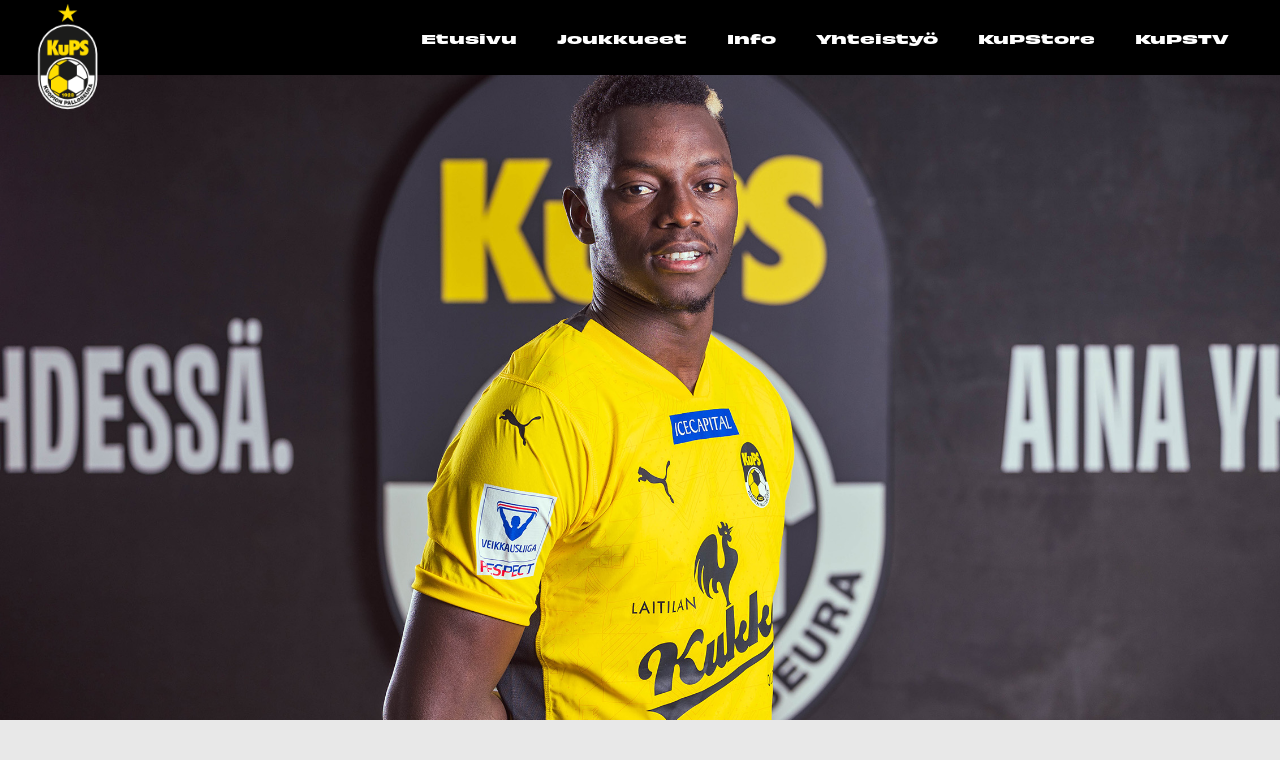

--- FILE ---
content_type: text/html; charset=UTF-8
request_url: https://kups.fi/kuopion-palloseura-ja-hyokkaaja-matar-dieye-pelaajasopimukseen/
body_size: 73594
content:
<!doctype html>
<html lang="fi">
  <head>
  <meta charset="utf-8">
  <meta http-equiv="x-ua-compatible" content="ie=edge">
  <meta name="viewport" content="width=device-width, initial-scale=1, shrink-to-fit=no">
  <meta name='robots' content='index, follow, max-image-preview:large, max-snippet:-1, max-video-preview:-1' />

	<!-- This site is optimized with the Yoast SEO plugin v26.7 - https://yoast.com/wordpress/plugins/seo/ -->
	<title>Kuopion Palloseura ja hyökkääjä Matar Dieye pelaajasopimukseen - KuPS - Kuopion Palloseura</title>
	<link rel="canonical" href="https://kups.fi/kuopion-palloseura-ja-hyokkaaja-matar-dieye-pelaajasopimukseen/" />
	<meta property="og:locale" content="fi_FI" />
	<meta property="og:type" content="article" />
	<meta property="og:title" content="Kuopion Palloseura ja hyökkääjä Matar Dieye pelaajasopimukseen - KuPS - Kuopion Palloseura" />
	<meta property="og:description" content="Kuopion Palloseura vahvistaa hyökkäyskalustoaan, kun Matar Dieye liittyy joukkueeseen kauden 2023 mittaisella lainasopimuksella unkarilaisesta Debrecenistä. Hyökkääjä saapui Kuopioon keskiviikkona ja liittyy välittömästi joukkueen harjoitusvahvuuteen. Lainasopimus sisältää myös osto-option. Senegalilainen Dieye on vaikuttanut Euroopan maaperällä jo pitkään ja varsinaisen jalkapallokasvatuksensa hyökkääjä sai Italiassa. Hänen lopullinen läpimurtonsa aikuisten tasolla tapahtui kaudella 2018/2019, kun 190-senttinen hyökkääjä viimeisteli Olimpik &hellip; Continued" />
	<meta property="og:url" content="https://kups.fi/kuopion-palloseura-ja-hyokkaaja-matar-dieye-pelaajasopimukseen/" />
	<meta property="og:site_name" content="KuPS - Kuopion Palloseura" />
	<meta property="article:published_time" content="2023-03-22T10:55:19+00:00" />
	<meta property="og:image" content="https://kups.fi/app/uploads/2023/03/matar_julkaisu.jpg" />
	<meta property="og:image:width" content="2263" />
	<meta property="og:image:height" content="1508" />
	<meta property="og:image:type" content="image/jpeg" />
	<meta name="author" content="banzainiklas" />
	<meta name="twitter:card" content="summary_large_image" />
	<meta name="twitter:label1" content="Kirjoittanut" />
	<meta name="twitter:data1" content="banzainiklas" />
	<meta name="twitter:label2" content="Arvioitu lukuaika" />
	<meta name="twitter:data2" content="2 minuuttia" />
	<script type="application/ld+json" class="yoast-schema-graph">{"@context":"https://schema.org","@graph":[{"@type":"Article","@id":"https://kups.fi/kuopion-palloseura-ja-hyokkaaja-matar-dieye-pelaajasopimukseen/#article","isPartOf":{"@id":"https://kups.fi/kuopion-palloseura-ja-hyokkaaja-matar-dieye-pelaajasopimukseen/"},"author":{"name":"banzainiklas","@id":"https://kups.fi/#/schema/person/525c04061483dd9de046713c4f90cff1"},"headline":"Kuopion Palloseura ja hyökkääjä Matar Dieye pelaajasopimukseen","datePublished":"2023-03-22T10:55:19+00:00","mainEntityOfPage":{"@id":"https://kups.fi/kuopion-palloseura-ja-hyokkaaja-matar-dieye-pelaajasopimukseen/"},"wordCount":279,"publisher":{"@id":"https://kups.fi/#organization"},"image":{"@id":"https://kups.fi/kuopion-palloseura-ja-hyokkaaja-matar-dieye-pelaajasopimukseen/#primaryimage"},"thumbnailUrl":"https://kups.fi/app/uploads/2023/03/matar_julkaisu.jpg","keywords":["Matar"],"articleSection":["Uutiset - Miehet"],"inLanguage":"fi"},{"@type":"WebPage","@id":"https://kups.fi/kuopion-palloseura-ja-hyokkaaja-matar-dieye-pelaajasopimukseen/","url":"https://kups.fi/kuopion-palloseura-ja-hyokkaaja-matar-dieye-pelaajasopimukseen/","name":"Kuopion Palloseura ja hyökkääjä Matar Dieye pelaajasopimukseen - KuPS - Kuopion Palloseura","isPartOf":{"@id":"https://kups.fi/#website"},"primaryImageOfPage":{"@id":"https://kups.fi/kuopion-palloseura-ja-hyokkaaja-matar-dieye-pelaajasopimukseen/#primaryimage"},"image":{"@id":"https://kups.fi/kuopion-palloseura-ja-hyokkaaja-matar-dieye-pelaajasopimukseen/#primaryimage"},"thumbnailUrl":"https://kups.fi/app/uploads/2023/03/matar_julkaisu.jpg","datePublished":"2023-03-22T10:55:19+00:00","breadcrumb":{"@id":"https://kups.fi/kuopion-palloseura-ja-hyokkaaja-matar-dieye-pelaajasopimukseen/#breadcrumb"},"inLanguage":"fi","potentialAction":[{"@type":"ReadAction","target":["https://kups.fi/kuopion-palloseura-ja-hyokkaaja-matar-dieye-pelaajasopimukseen/"]}]},{"@type":"ImageObject","inLanguage":"fi","@id":"https://kups.fi/kuopion-palloseura-ja-hyokkaaja-matar-dieye-pelaajasopimukseen/#primaryimage","url":"https://kups.fi/app/uploads/2023/03/matar_julkaisu.jpg","contentUrl":"https://kups.fi/app/uploads/2023/03/matar_julkaisu.jpg","width":2263,"height":1508},{"@type":"BreadcrumbList","@id":"https://kups.fi/kuopion-palloseura-ja-hyokkaaja-matar-dieye-pelaajasopimukseen/#breadcrumb","itemListElement":[{"@type":"ListItem","position":1,"name":"Home","item":"https://kups.fi/"},{"@type":"ListItem","position":2,"name":"Uutiset","item":"https://kups.fi/uutiset/"},{"@type":"ListItem","position":3,"name":"Kuopion Palloseura ja hyökkääjä Matar Dieye pelaajasopimukseen"}]},{"@type":"WebSite","@id":"https://kups.fi/#website","url":"https://kups.fi/","name":"KuPS - Kuopion Palloseura","description":"","publisher":{"@id":"https://kups.fi/#organization"},"potentialAction":[{"@type":"SearchAction","target":{"@type":"EntryPoint","urlTemplate":"https://kups.fi/?s={search_term_string}"},"query-input":{"@type":"PropertyValueSpecification","valueRequired":true,"valueName":"search_term_string"}}],"inLanguage":"fi"},{"@type":"Organization","@id":"https://kups.fi/#organization","name":"KuPS - Kuopion Palloseura","url":"https://kups.fi/","logo":{"@type":"ImageObject","inLanguage":"fi","@id":"https://kups.fi/#/schema/logo/image/","url":"https://kups.fi/app/uploads/2025/04/cropped-KUPS-TAHTILOGO-WEB-ICON.png","contentUrl":"https://kups.fi/app/uploads/2025/04/cropped-KUPS-TAHTILOGO-WEB-ICON.png","width":150,"height":150,"caption":"KuPS - Kuopion Palloseura"},"image":{"@id":"https://kups.fi/#/schema/logo/image/"}},{"@type":"Person","@id":"https://kups.fi/#/schema/person/525c04061483dd9de046713c4f90cff1","name":"banzainiklas","image":{"@type":"ImageObject","inLanguage":"fi","@id":"https://kups.fi/#/schema/person/image/","url":"https://secure.gravatar.com/avatar/673edf4de046db4bdf21a64e7f6e87761edfbc6ee35b2c3dc996c105ac23a253?s=96&d=mm&r=g","contentUrl":"https://secure.gravatar.com/avatar/673edf4de046db4bdf21a64e7f6e87761edfbc6ee35b2c3dc996c105ac23a253?s=96&d=mm&r=g","caption":"banzainiklas"}}]}</script>
	<!-- / Yoast SEO plugin. -->


<link rel="alternate" type="application/rss+xml" title="KuPS - Kuopion Palloseura &raquo; Kuopion Palloseura ja hyökkääjä Matar Dieye pelaajasopimukseen kommenttien syöte" href="https://kups.fi/kuopion-palloseura-ja-hyokkaaja-matar-dieye-pelaajasopimukseen/feed/" />
<link rel="alternate" title="oEmbed (JSON)" type="application/json+oembed" href="https://kups.fi/wp-json/oembed/1.0/embed?url=https%3A%2F%2Fkups.fi%2Fkuopion-palloseura-ja-hyokkaaja-matar-dieye-pelaajasopimukseen%2F" />
<link rel="alternate" title="oEmbed (XML)" type="text/xml+oembed" href="https://kups.fi/wp-json/oembed/1.0/embed?url=https%3A%2F%2Fkups.fi%2Fkuopion-palloseura-ja-hyokkaaja-matar-dieye-pelaajasopimukseen%2F&#038;format=xml" />
<style id='wp-img-auto-sizes-contain-inline-css' type='text/css'>
img:is([sizes=auto i],[sizes^="auto," i]){contain-intrinsic-size:3000px 1500px}
/*# sourceURL=wp-img-auto-sizes-contain-inline-css */
</style>
<style id='wp-emoji-styles-inline-css' type='text/css'>

	img.wp-smiley, img.emoji {
		display: inline !important;
		border: none !important;
		box-shadow: none !important;
		height: 1em !important;
		width: 1em !important;
		margin: 0 0.07em !important;
		vertical-align: -0.1em !important;
		background: none !important;
		padding: 0 !important;
	}
/*# sourceURL=wp-emoji-styles-inline-css */
</style>
<style id='wp-block-library-inline-css' type='text/css'>
:root{--wp-block-synced-color:#7a00df;--wp-block-synced-color--rgb:122,0,223;--wp-bound-block-color:var(--wp-block-synced-color);--wp-editor-canvas-background:#ddd;--wp-admin-theme-color:#007cba;--wp-admin-theme-color--rgb:0,124,186;--wp-admin-theme-color-darker-10:#006ba1;--wp-admin-theme-color-darker-10--rgb:0,107,160.5;--wp-admin-theme-color-darker-20:#005a87;--wp-admin-theme-color-darker-20--rgb:0,90,135;--wp-admin-border-width-focus:2px}@media (min-resolution:192dpi){:root{--wp-admin-border-width-focus:1.5px}}.wp-element-button{cursor:pointer}:root .has-very-light-gray-background-color{background-color:#eee}:root .has-very-dark-gray-background-color{background-color:#313131}:root .has-very-light-gray-color{color:#eee}:root .has-very-dark-gray-color{color:#313131}:root .has-vivid-green-cyan-to-vivid-cyan-blue-gradient-background{background:linear-gradient(135deg,#00d084,#0693e3)}:root .has-purple-crush-gradient-background{background:linear-gradient(135deg,#34e2e4,#4721fb 50%,#ab1dfe)}:root .has-hazy-dawn-gradient-background{background:linear-gradient(135deg,#faaca8,#dad0ec)}:root .has-subdued-olive-gradient-background{background:linear-gradient(135deg,#fafae1,#67a671)}:root .has-atomic-cream-gradient-background{background:linear-gradient(135deg,#fdd79a,#004a59)}:root .has-nightshade-gradient-background{background:linear-gradient(135deg,#330968,#31cdcf)}:root .has-midnight-gradient-background{background:linear-gradient(135deg,#020381,#2874fc)}:root{--wp--preset--font-size--normal:16px;--wp--preset--font-size--huge:42px}.has-regular-font-size{font-size:1em}.has-larger-font-size{font-size:2.625em}.has-normal-font-size{font-size:var(--wp--preset--font-size--normal)}.has-huge-font-size{font-size:var(--wp--preset--font-size--huge)}.has-text-align-center{text-align:center}.has-text-align-left{text-align:left}.has-text-align-right{text-align:right}.has-fit-text{white-space:nowrap!important}#end-resizable-editor-section{display:none}.aligncenter{clear:both}.items-justified-left{justify-content:flex-start}.items-justified-center{justify-content:center}.items-justified-right{justify-content:flex-end}.items-justified-space-between{justify-content:space-between}.screen-reader-text{border:0;clip-path:inset(50%);height:1px;margin:-1px;overflow:hidden;padding:0;position:absolute;width:1px;word-wrap:normal!important}.screen-reader-text:focus{background-color:#ddd;clip-path:none;color:#444;display:block;font-size:1em;height:auto;left:5px;line-height:normal;padding:15px 23px 14px;text-decoration:none;top:5px;width:auto;z-index:100000}html :where(.has-border-color){border-style:solid}html :where([style*=border-top-color]){border-top-style:solid}html :where([style*=border-right-color]){border-right-style:solid}html :where([style*=border-bottom-color]){border-bottom-style:solid}html :where([style*=border-left-color]){border-left-style:solid}html :where([style*=border-width]){border-style:solid}html :where([style*=border-top-width]){border-top-style:solid}html :where([style*=border-right-width]){border-right-style:solid}html :where([style*=border-bottom-width]){border-bottom-style:solid}html :where([style*=border-left-width]){border-left-style:solid}html :where(img[class*=wp-image-]){height:auto;max-width:100%}:where(figure){margin:0 0 1em}html :where(.is-position-sticky){--wp-admin--admin-bar--position-offset:var(--wp-admin--admin-bar--height,0px)}@media screen and (max-width:600px){html :where(.is-position-sticky){--wp-admin--admin-bar--position-offset:0px}}
/*# sourceURL=/wp-includes/css/dist/block-library/common.min.css */
</style>
<style id='classic-theme-styles-inline-css' type='text/css'>
/*! This file is auto-generated */
.wp-block-button__link{color:#fff;background-color:#32373c;border-radius:9999px;box-shadow:none;text-decoration:none;padding:calc(.667em + 2px) calc(1.333em + 2px);font-size:1.125em}.wp-block-file__button{background:#32373c;color:#fff;text-decoration:none}
/*# sourceURL=/wp-includes/css/classic-themes.min.css */
</style>
<link rel='stylesheet' id='wp-bootstrap-blocks-styles-css' href='https://kups.fi/app/plugins/wp-bootstrap-blocks/build/style-index.css?ver=5.2.1' type='text/css' media='all' />
<link rel='stylesheet' id='wp-components-css' href='https://kups.fi/wp/wp-includes/css/dist/components/style.min.css?ver=6.9' type='text/css' media='all' />
<link rel='stylesheet' id='wp-preferences-css' href='https://kups.fi/wp/wp-includes/css/dist/preferences/style.min.css?ver=6.9' type='text/css' media='all' />
<link rel='stylesheet' id='wp-block-editor-css' href='https://kups.fi/wp/wp-includes/css/dist/block-editor/style.min.css?ver=6.9' type='text/css' media='all' />
<link rel='stylesheet' id='popup-maker-block-library-style-css' href='https://kups.fi/app/plugins/popup-maker/dist/packages/block-library-style.css?ver=dbea705cfafe089d65f1' type='text/css' media='all' />
<link rel='stylesheet' id='sr7css-css' href='//kups.fi/app/plugins/slider-revolution/public/css/sr7.css?ver=6.7.40' type='text/css' media='all' />
<link rel='stylesheet' id='sage/main.css-css' href='https://kups.fi/app/themes/kups/dist/styles/main_32c7e551.css' type='text/css' media='all' />
<link rel='stylesheet' id='wp-block-paragraph-css' href='https://kups.fi/wp/wp-includes/blocks/paragraph/style.min.css?ver=6.9' type='text/css' media='all' />
<script type="text/javascript" data-jetpack-boost="ignore" src="//kups.fi/app/plugins/slider-revolution/public/js/libs/tptools.js?ver=6.7.40" id="tp-tools-js" async="async" data-wp-strategy="async"></script>
<script type="text/javascript" data-jetpack-boost="ignore" src="//kups.fi/app/plugins/slider-revolution/public/js/sr7.js?ver=6.7.40" id="sr7-js" async="async" data-wp-strategy="async"></script>
<script type="text/javascript" src="https://kups.fi/wp/wp-includes/js/jquery/jquery.min.js?ver=3.7.1" id="jquery-core-js"></script>
<script type="text/javascript" src="https://kups.fi/wp/wp-includes/js/jquery/jquery-migrate.min.js?ver=3.4.1" id="jquery-migrate-js"></script>
<link rel="https://api.w.org/" href="https://kups.fi/wp-json/" /><link rel="alternate" title="JSON" type="application/json" href="https://kups.fi/wp-json/wp/v2/posts/11151" /><link rel="EditURI" type="application/rsd+xml" title="RSD" href="https://kups.fi/wp/xmlrpc.php?rsd" />
<meta name="generator" content="WordPress 6.9" />
<link rel='shortlink' href='https://kups.fi/?p=11151' />
<style type="text/css">.recentcomments a{display:inline !important;padding:0 !important;margin:0 !important;}</style><link rel="preconnect" href="https://fonts.googleapis.com">
<link rel="preconnect" href="https://fonts.gstatic.com/" crossorigin>
<meta name="generator" content="Powered by Slider Revolution 6.7.40 - responsive, Mobile-Friendly Slider Plugin for WordPress with comfortable drag and drop interface." />
<link rel="icon" href="https://kups.fi/app/uploads/2021/02/cropped-kups_logo_valk_tausta_RGB-1-32x32.png" sizes="32x32" />
<link rel="icon" href="https://kups.fi/app/uploads/2021/02/cropped-kups_logo_valk_tausta_RGB-1-192x192.png" sizes="192x192" />
<link rel="apple-touch-icon" href="https://kups.fi/app/uploads/2021/02/cropped-kups_logo_valk_tausta_RGB-1-180x180.png" />
<meta name="msapplication-TileImage" content="https://kups.fi/app/uploads/2021/02/cropped-kups_logo_valk_tausta_RGB-1-270x270.png" />
<script data-jetpack-boost="ignore">
	window._tpt			??= {};
	window.SR7			??= {};
	_tpt.R				??= {};
	_tpt.R.fonts		??= {};
	_tpt.R.fonts.customFonts??= {};
	SR7.devMode			=  false;
	SR7.F 				??= {};
	SR7.G				??= {};
	SR7.LIB				??= {};
	SR7.E				??= {};
	SR7.E.gAddons		??= {};
	SR7.E.php 			??= {};
	SR7.E.nonce			= '438c469a4e';
	SR7.E.ajaxurl		= 'https://kups.fi/wp/wp-admin/admin-ajax.php';
	SR7.E.resturl		= 'https://kups.fi/wp-json/';
	SR7.E.slug_path		= 'slider-revolution/revslider.php';
	SR7.E.slug			= 'revslider';
	SR7.E.plugin_url	= 'https://kups.fi/app/plugins/slider-revolution/';
	SR7.E.wp_plugin_url = 'https://kups.fi/app/plugins/';
	SR7.E.revision		= '6.7.40';
	SR7.E.fontBaseUrl	= '//fonts.googleapis.com/css2?family=';
	SR7.G.breakPoints 	= [1240,1024,778,480];
	SR7.G.fSUVW 		= false;
	SR7.E.modules 		= ['module','page','slide','layer','draw','animate','srtools','canvas','defaults','carousel','navigation','media','modifiers','migration'];
	SR7.E.libs 			= ['WEBGL'];
	SR7.E.css 			= ['csslp','cssbtns','cssfilters','cssnav','cssmedia'];
	SR7.E.resources		= {};
	SR7.E.ytnc			= false;
	SR7.JSON			??= {};
/*! Slider Revolution 7.0 - Page Processor */
!function(){"use strict";window.SR7??={},window._tpt??={},SR7.version="Slider Revolution 6.7.16",_tpt.getMobileZoom=()=>_tpt.is_mobile?document.documentElement.clientWidth/window.innerWidth:1,_tpt.getWinDim=function(t){_tpt.screenHeightWithUrlBar??=window.innerHeight;let e=SR7.F?.modal?.visible&&SR7.M[SR7.F.module.getIdByAlias(SR7.F.modal.requested)];_tpt.scrollBar=window.innerWidth!==document.documentElement.clientWidth||e&&window.innerWidth!==e.c.module.clientWidth,_tpt.winW=_tpt.getMobileZoom()*window.innerWidth-(_tpt.scrollBar||"prepare"==t?_tpt.scrollBarW??_tpt.mesureScrollBar():0),_tpt.winH=_tpt.getMobileZoom()*window.innerHeight,_tpt.winWAll=document.documentElement.clientWidth},_tpt.getResponsiveLevel=function(t,e){return SR7.G.fSUVW?_tpt.closestGE(t,window.innerWidth):_tpt.closestGE(t,_tpt.winWAll)},_tpt.mesureScrollBar=function(){let t=document.createElement("div");return t.className="RSscrollbar-measure",t.style.width="100px",t.style.height="100px",t.style.overflow="scroll",t.style.position="absolute",t.style.top="-9999px",document.body.appendChild(t),_tpt.scrollBarW=t.offsetWidth-t.clientWidth,document.body.removeChild(t),_tpt.scrollBarW},_tpt.loadCSS=async function(t,e,s){return s?_tpt.R.fonts.required[e].status=1:(_tpt.R[e]??={},_tpt.R[e].status=1),new Promise(((i,n)=>{if(_tpt.isStylesheetLoaded(t))s?_tpt.R.fonts.required[e].status=2:_tpt.R[e].status=2,i();else{const o=document.createElement("link");o.rel="stylesheet";let l="text",r="css";o["type"]=l+"/"+r,o.href=t,o.onload=()=>{s?_tpt.R.fonts.required[e].status=2:_tpt.R[e].status=2,i()},o.onerror=()=>{s?_tpt.R.fonts.required[e].status=3:_tpt.R[e].status=3,n(new Error(`Failed to load CSS: ${t}`))},document.head.appendChild(o)}}))},_tpt.addContainer=function(t){const{tag:e="div",id:s,class:i,datas:n,textContent:o,iHTML:l}=t,r=document.createElement(e);if(s&&""!==s&&(r.id=s),i&&""!==i&&(r.className=i),n)for(const[t,e]of Object.entries(n))"style"==t?r.style.cssText=e:r.setAttribute(`data-${t}`,e);return o&&(r.textContent=o),l&&(r.innerHTML=l),r},_tpt.collector=function(){return{fragment:new DocumentFragment,add(t){var e=_tpt.addContainer(t);return this.fragment.appendChild(e),e},append(t){t.appendChild(this.fragment)}}},_tpt.isStylesheetLoaded=function(t){let e=t.split("?")[0];return Array.from(document.querySelectorAll('link[rel="stylesheet"], link[rel="preload"]')).some((t=>t.href.split("?")[0]===e))},_tpt.preloader={requests:new Map,preloaderTemplates:new Map,show:function(t,e){if(!e||!t)return;const{type:s,color:i}=e;if(s<0||"off"==s)return;const n=`preloader_${s}`;let o=this.preloaderTemplates.get(n);o||(o=this.build(s,i),this.preloaderTemplates.set(n,o)),this.requests.has(t)||this.requests.set(t,{count:0});const l=this.requests.get(t);clearTimeout(l.timer),l.count++,1===l.count&&(l.timer=setTimeout((()=>{l.preloaderClone=o.cloneNode(!0),l.anim&&l.anim.kill(),void 0!==_tpt.gsap?l.anim=_tpt.gsap.fromTo(l.preloaderClone,1,{opacity:0},{opacity:1}):l.preloaderClone.classList.add("sr7-fade-in"),t.appendChild(l.preloaderClone)}),150))},hide:function(t){if(!this.requests.has(t))return;const e=this.requests.get(t);e.count--,e.count<0&&(e.count=0),e.anim&&e.anim.kill(),0===e.count&&(clearTimeout(e.timer),e.preloaderClone&&(e.preloaderClone.classList.remove("sr7-fade-in"),e.anim=_tpt.gsap.to(e.preloaderClone,.3,{opacity:0,onComplete:function(){e.preloaderClone.remove()}})))},state:function(t){if(!this.requests.has(t))return!1;return this.requests.get(t).count>0},build:(t,e="#ffffff",s="")=>{if(t<0||"off"===t)return null;const i=parseInt(t);if(t="prlt"+i,isNaN(i))return null;if(_tpt.loadCSS(SR7.E.plugin_url+"public/css/preloaders/t"+i+".css","preloader_"+t),isNaN(i)||i<6){const n=`background-color:${e}`,o=1===i||2==i?n:"",l=3===i||4==i?n:"",r=_tpt.collector();["dot1","dot2","bounce1","bounce2","bounce3"].forEach((t=>r.add({tag:"div",class:t,datas:{style:l}})));const d=_tpt.addContainer({tag:"sr7-prl",class:`${t} ${s}`,datas:{style:o}});return r.append(d),d}{let n={};if(7===i){let t;e.startsWith("#")?(t=e.replace("#",""),t=`rgba(${parseInt(t.substring(0,2),16)}, ${parseInt(t.substring(2,4),16)}, ${parseInt(t.substring(4,6),16)}, `):e.startsWith("rgb")&&(t=e.slice(e.indexOf("(")+1,e.lastIndexOf(")")).split(",").map((t=>t.trim())),t=`rgba(${t[0]}, ${t[1]}, ${t[2]}, `),t&&(n.style=`border-top-color: ${t}0.65); border-bottom-color: ${t}0.15); border-left-color: ${t}0.65); border-right-color: ${t}0.15)`)}else 12===i&&(n.style=`background:${e}`);const o=[10,0,4,2,5,9,0,4,4,2][i-6],l=_tpt.collector(),r=l.add({tag:"div",class:"sr7-prl-inner",datas:n});Array.from({length:o}).forEach((()=>r.appendChild(l.add({tag:"span",datas:{style:`background:${e}`}}))));const d=_tpt.addContainer({tag:"sr7-prl",class:`${t} ${s}`});return l.append(d),d}}},SR7.preLoader={show:(t,e)=>{"off"!==(SR7.M[t]?.settings?.pLoader?.type??"off")&&_tpt.preloader.show(e||SR7.M[t].c.module,SR7.M[t]?.settings?.pLoader??{color:"#fff",type:10})},hide:(t,e)=>{"off"!==(SR7.M[t]?.settings?.pLoader?.type??"off")&&_tpt.preloader.hide(e||SR7.M[t].c.module)},state:(t,e)=>_tpt.preloader.state(e||SR7.M[t].c.module)},_tpt.prepareModuleHeight=function(t){window.SR7.M??={},window.SR7.M[t.id]??={},"ignore"==t.googleFont&&(SR7.E.ignoreGoogleFont=!0);let e=window.SR7.M[t.id];if(null==_tpt.scrollBarW&&_tpt.mesureScrollBar(),e.c??={},e.states??={},e.settings??={},e.settings.size??={},t.fixed&&(e.settings.fixed=!0),e.c.module=document.querySelector("sr7-module#"+t.id),e.c.adjuster=e.c.module.getElementsByTagName("sr7-adjuster")[0],e.c.content=e.c.module.getElementsByTagName("sr7-content")[0],"carousel"==t.type&&(e.c.carousel=e.c.content.getElementsByTagName("sr7-carousel")[0]),null==e.c.module||null==e.c.module)return;t.plType&&t.plColor&&(e.settings.pLoader={type:t.plType,color:t.plColor}),void 0===t.plType||"off"===t.plType||SR7.preLoader.state(t.id)&&SR7.preLoader.state(t.id,e.c.module)||SR7.preLoader.show(t.id,e.c.module),_tpt.winW||_tpt.getWinDim("prepare"),_tpt.getWinDim();let s=""+e.c.module.dataset?.modal;"modal"==s||"true"==s||"undefined"!==s&&"false"!==s||(e.settings.size.fullWidth=t.size.fullWidth,e.LEV??=_tpt.getResponsiveLevel(window.SR7.G.breakPoints,t.id),t.vpt=_tpt.fillArray(t.vpt,5),e.settings.vPort=t.vpt[e.LEV],void 0!==t.el&&"720"==t.el[4]&&t.gh[4]!==t.el[4]&&"960"==t.el[3]&&t.gh[3]!==t.el[3]&&"768"==t.el[2]&&t.gh[2]!==t.el[2]&&delete t.el,e.settings.size.height=null==t.el||null==t.el[e.LEV]||0==t.el[e.LEV]||"auto"==t.el[e.LEV]?_tpt.fillArray(t.gh,5,-1):_tpt.fillArray(t.el,5,-1),e.settings.size.width=_tpt.fillArray(t.gw,5,-1),e.settings.size.minHeight=_tpt.fillArray(t.mh??[0],5,-1),e.cacheSize={fullWidth:e.settings.size?.fullWidth,fullHeight:e.settings.size?.fullHeight},void 0!==t.off&&(t.off?.t&&(e.settings.size.m??={})&&(e.settings.size.m.t=t.off.t),t.off?.b&&(e.settings.size.m??={})&&(e.settings.size.m.b=t.off.b),t.off?.l&&(e.settings.size.p??={})&&(e.settings.size.p.l=t.off.l),t.off?.r&&(e.settings.size.p??={})&&(e.settings.size.p.r=t.off.r),e.offsetPrepared=!0),_tpt.updatePMHeight(t.id,t,!0))},_tpt.updatePMHeight=(t,e,s)=>{let i=SR7.M[t];var n=i.settings.size.fullWidth?_tpt.winW:i.c.module.parentNode.offsetWidth;n=0===n||isNaN(n)?_tpt.winW:n;let o=i.settings.size.width[i.LEV]||i.settings.size.width[i.LEV++]||i.settings.size.width[i.LEV--]||n,l=i.settings.size.height[i.LEV]||i.settings.size.height[i.LEV++]||i.settings.size.height[i.LEV--]||0,r=i.settings.size.minHeight[i.LEV]||i.settings.size.minHeight[i.LEV++]||i.settings.size.minHeight[i.LEV--]||0;if(l="auto"==l?0:l,l=parseInt(l),"carousel"!==e.type&&(n-=parseInt(e.onw??0)||0),i.MP=!i.settings.size.fullWidth&&n<o||_tpt.winW<o?Math.min(1,n/o):1,e.size.fullScreen||e.size.fullHeight){let t=parseInt(e.fho)||0,s=(""+e.fho).indexOf("%")>-1;e.newh=_tpt.winH-(s?_tpt.winH*t/100:t)}else e.newh=i.MP*Math.max(l,r);if(e.newh+=(parseInt(e.onh??0)||0)+(parseInt(e.carousel?.pt)||0)+(parseInt(e.carousel?.pb)||0),void 0!==e.slideduration&&(e.newh=Math.max(e.newh,parseInt(e.slideduration)/3)),e.shdw&&_tpt.buildShadow(e.id,e),i.c.adjuster.style.height=e.newh+"px",i.c.module.style.height=e.newh+"px",i.c.content.style.height=e.newh+"px",i.states.heightPrepared=!0,i.dims??={},i.dims.moduleRect=i.c.module.getBoundingClientRect(),i.c.content.style.left="-"+i.dims.moduleRect.left+"px",!i.settings.size.fullWidth)return s&&requestAnimationFrame((()=>{n!==i.c.module.parentNode.offsetWidth&&_tpt.updatePMHeight(e.id,e)})),void _tpt.bgStyle(e.id,e,window.innerWidth==_tpt.winW,!0);_tpt.bgStyle(e.id,e,window.innerWidth==_tpt.winW,!0),requestAnimationFrame((function(){s&&requestAnimationFrame((()=>{n!==i.c.module.parentNode.offsetWidth&&_tpt.updatePMHeight(e.id,e)}))})),i.earlyResizerFunction||(i.earlyResizerFunction=function(){requestAnimationFrame((function(){_tpt.getWinDim(),_tpt.moduleDefaults(e.id,e),_tpt.updateSlideBg(t,!0)}))},window.addEventListener("resize",i.earlyResizerFunction))},_tpt.buildShadow=function(t,e){let s=SR7.M[t];null==s.c.shadow&&(s.c.shadow=document.createElement("sr7-module-shadow"),s.c.shadow.classList.add("sr7-shdw-"+e.shdw),s.c.content.appendChild(s.c.shadow))},_tpt.bgStyle=async(t,e,s,i,n)=>{const o=SR7.M[t];if((e=e??o.settings).fixed&&!o.c.module.classList.contains("sr7-top-fixed")&&(o.c.module.classList.add("sr7-top-fixed"),o.c.module.style.position="fixed",o.c.module.style.width="100%",o.c.module.style.top="0px",o.c.module.style.left="0px",o.c.module.style.pointerEvents="none",o.c.module.style.zIndex=5e3,o.c.content.style.pointerEvents="none"),null==o.c.bgcanvas){let t=document.createElement("sr7-module-bg"),l=!1;if("string"==typeof e?.bg?.color&&e?.bg?.color.includes("{"))if(_tpt.gradient&&_tpt.gsap)e.bg.color=_tpt.gradient.convert(e.bg.color);else try{let t=JSON.parse(e.bg.color);(t?.orig||t?.string)&&(e.bg.color=JSON.parse(e.bg.color))}catch(t){return}let r="string"==typeof e?.bg?.color?e?.bg?.color||"transparent":e?.bg?.color?.string??e?.bg?.color?.orig??e?.bg?.color?.color??"transparent";if(t.style["background"+(String(r).includes("grad")?"":"Color")]=r,("transparent"!==r||n)&&(l=!0),o.offsetPrepared&&(t.style.visibility="hidden"),e?.bg?.image?.src&&(t.style.backgroundImage=`url(${e?.bg?.image.src})`,t.style.backgroundSize=""==(e.bg.image?.size??"")?"cover":e.bg.image.size,t.style.backgroundPosition=e.bg.image.position,t.style.backgroundRepeat=""==e.bg.image.repeat||null==e.bg.image.repeat?"no-repeat":e.bg.image.repeat,l=!0),!l)return;o.c.bgcanvas=t,e.size.fullWidth?t.style.width=_tpt.winW-(s&&_tpt.winH<document.body.offsetHeight?_tpt.scrollBarW:0)+"px":i&&(t.style.width=o.c.module.offsetWidth+"px"),e.sbt?.use?o.c.content.appendChild(o.c.bgcanvas):o.c.module.appendChild(o.c.bgcanvas)}o.c.bgcanvas.style.height=void 0!==e.newh?e.newh+"px":("carousel"==e.type?o.dims.module.h:o.dims.content.h)+"px",o.c.bgcanvas.style.left=!s&&e.sbt?.use||o.c.bgcanvas.closest("SR7-CONTENT")?"0px":"-"+(o?.dims?.moduleRect?.left??0)+"px"},_tpt.updateSlideBg=function(t,e){const s=SR7.M[t];let i=s.settings;s?.c?.bgcanvas&&(i.size.fullWidth?s.c.bgcanvas.style.width=_tpt.winW-(e&&_tpt.winH<document.body.offsetHeight?_tpt.scrollBarW:0)+"px":preparing&&(s.c.bgcanvas.style.width=s.c.module.offsetWidth+"px"))},_tpt.moduleDefaults=(t,e)=>{let s=SR7.M[t];null!=s&&null!=s.c&&null!=s.c.module&&(s.dims??={},s.dims.moduleRect=s.c.module.getBoundingClientRect(),s.c.content.style.left="-"+s.dims.moduleRect.left+"px",s.c.content.style.width=_tpt.winW-_tpt.scrollBarW+"px","carousel"==e.type&&(s.c.module.style.overflow="visible"),_tpt.bgStyle(t,e,window.innerWidth==_tpt.winW))},_tpt.getOffset=t=>{var e=t.getBoundingClientRect(),s=window.pageXOffset||document.documentElement.scrollLeft,i=window.pageYOffset||document.documentElement.scrollTop;return{top:e.top+i,left:e.left+s}},_tpt.fillArray=function(t,e){let s,i;t=Array.isArray(t)?t:[t];let n=Array(e),o=t.length;for(i=0;i<t.length;i++)n[i+(e-o)]=t[i],null==s&&"#"!==t[i]&&(s=t[i]);for(let t=0;t<e;t++)void 0!==n[t]&&"#"!=n[t]||(n[t]=s),s=n[t];return n},_tpt.closestGE=function(t,e){let s=Number.MAX_VALUE,i=-1;for(let n=0;n<t.length;n++)t[n]-1>=e&&t[n]-1-e<s&&(s=t[n]-1-e,i=n);return++i}}();</script>
		<style type="text/css" id="wp-custom-css">
			#element-tgtjgp4rybn9fq305yowaal8ywvn3asgq0sd {
-webkit-transform:scaleX(-1) translateX(-8px) !important;
-moz-transform:scaleX(-1) translateX(-8px) !important;
-ms-transform:scaleX(-1) translateX(-8px) !important;
-o-transform:scaleX(-1) translateX(-8px) !important;
transform:scaleX(-1) translateX(-8px) !important;
}

#element-ts5xga2dqwu8no8dlzrac1oh8c30b6d8sg2 {
	-webkit-transform: translateX(40px) !important;
-moz-transform:translateX(40px) !important;
-ms-transform:translateX(40px) !important;
-o-transform:translateX(40px) !important;
transform: translateX(40px) !important;
}

.torneopal_widget a {
	color: white !important;
}
		</style>
		  <script>!function(a){function b(){this.vowels="aeiouyåäö",this.consonants="bcdfghjklmnpqrstvwxyz",this.hyphMark="­",this.rule1RegExp=new RegExp("["+this.consonants+"]["+this.vowels+"]","gi"),this.endReg=new RegExp("["+this.consonants+this.vowels+"]{2}$","i"),this.wrapperElement=document.createElement("div")}b.prototype.addHyphen=function(a,b){var c=a.slice(0,b);return this.endReg.exec(c)?a.slice(0,b)+this.hyphMark+a.slice(b):!1},b.prototype.hyphenateElement=function(a){for(var b=0;b<a.childNodes.length;b++){var c=a.childNodes[b];3===c.nodeType?c.data=this.hyphenateText(c.textContent):this.hyphenateElement(c)}},b.prototype.hyphenateElements=function(a){for(var b=0;b<a.length;b++)this.hyphenateElement(a[b])},b.prototype.hyphenateText=function(a){for(var b=a,c=[];null!=(match=this.rule1RegExp.exec(a));)c.push(match.index);for(var d=0,e=0;e<c.length;e++){var f=c[e]+d*this.hyphMark.length,g=this.addHyphen(b,f);g!==!1&&(d++,b=g)}return b},a.FinnishHyphenator=b}(window),function(a,b,c,d){function e(a){g||(g=new d),this.element=a,this._name=f,this.init()}var f="finnishHyphenator",g=null;a.extend(e.prototype,{init:function(){g.hyphenateElement(this.element)}}),a.fn[f]=function(b){return this.each(function(){a.data(this,"plugin_"+f)||a.data(this,"plugin_"+f,new e(this,b))}),this}}(jQuery,window,document,FinnishHyphenator);</script>
	<script>
	 (function(i,s,o,g,r,a,m){i['GoogleAnalyticsObject']=r;i[r]=i[r]||function(){
	 (i[r].q=i[r].q||[]).push(arguments)},i[r].l=1*new Date();a=s.createElement(o),
	 m=s.getElementsByTagName(o)[0];a.async=1;a.src=g;m.parentNode.insertBefore(a,m)
	 })(window,document,'script','https://www.google-analytics.com/analytics.js','ga');

	 ga('create', 'UA-76539594-1', 'auto');
	 ga('send', 'pageview');
	</script>
</head>

  <body class="wp-singular post-template-default single single-post postid-11151 single-format-standard wp-custom-logo wp-theme-kupsresources kuopion-palloseura-ja-hyokkaaja-matar-dieye-pelaajasopimukseen app-data index-data singular-data single-data single-post-data single-post-kuopion-palloseura-ja-hyokkaaja-matar-dieye-pelaajasopimukseen-data">
        <header class="banner">
  <div class="container">
    <nav class="navbar navbar-expand-lg navbar-primary">
  	    <div class="navbar-header">
                            <a href="https://kups.fi/" class="custom-logo-link" rel="home"><img width="150" height="150" src="https://kups.fi/app/uploads/2025/04/cropped-KUPS-TAHTILOGO-WEB-ICON.png" class="custom-logo" alt="KuPS &#8211; Kuopion Palloseura" decoding="async" /></a>
            
            <button class="navbar-toggler collapsed" type="button" data-toggle="collapse" data-target="#navbarCollapse" aria-expanded="false" aria-label="Toggle navigation">
                <span class="bar"></span>
                <span class="bar"></span>
                <span class="bar"></span>
            </button>
  	    </div>
	    <div class="navbar-collapse collapse" id="navbarCollapse">
                  <ul id="menu-paavalikko" class="navbar-nav mr-auto">

            <li class="nav-item menu-item ">
                            <a class="nav-link" href="https://kups.fi/" aria-current="page">Etusivu</a>
            
                    </li>
            <li class="nav-item menu-item  menu-item-has-children">
                            <a class="nav-link" data-toggle="dropdown" aria-current="page">Joukkueet</a>
            
                            <button class="dropdown-toggle" data-toggle="dropdown"></button>
                <div class="dropdown-wrapper">
                    <ul class="dropdown-menu">
                                                                                    
                                <li class="nav-heading nav-item menu-item filter-dropdown menu-item-has-children menu-miehet">
                                                                            <h3 class="nav-item-heading">Miehet</h3>
                                    
                                                                            <div class="submenu-wrapper">
                                            <ul class="submenu">
                                                                                                    <li class="nav-item menu-item ">
                                                        <a class="nav-link" href="/joukkue/miehet">Edustusjoukkue</a>
                                                    </li>
                                                                                                    <li class="nav-item menu-item ">
                                                        <a class="nav-link" href="https://kups.fi/miesten-ottelut/">Miesten ottelut</a>
                                                    </li>
                                                                                                    <li class="nav-item menu-item ">
                                                        <a class="nav-link" href="https://kups.fi/kausikortit/">Kausikortit</a>
                                                    </li>
                                                                                                    <li class="nav-item menu-item ">
                                                        <a class="nav-link" href="https://kups.fi/paasyliput/">Pääsyliput</a>
                                                    </li>
                                                                                            </ul>
                                        </div>
                                        
                                </li>
                                                            
                                <li class="nav-heading nav-item menu-item filter-dropdown menu-item-has-children menu-miehet">
                                                                            <h3 class="nav-item-heading">Naiset</h3>
                                    
                                                                            <div class="submenu-wrapper">
                                            <ul class="submenu">
                                                                                                    <li class="nav-item menu-item ">
                                                        <a class="nav-link" href="/joukkue/naiset">Edustusjoukkue</a>
                                                    </li>
                                                                                                    <li class="nav-item menu-item ">
                                                        <a class="nav-link" href="https://kups.fi/naisten-ottelut/">Naisten ottelut</a>
                                                    </li>
                                                                                                    <li class="nav-item menu-item ">
                                                        <a class="nav-link" href="https://kups.fi/kansallisen-liigan-kausikortit/">Kansallisen Liigan kausikortit</a>
                                                    </li>
                                                                                                    <li class="nav-item menu-item ">
                                                        <a class="nav-link" href="https://kups.fi/paasyliput-naiset/">Pääsyliput</a>
                                                    </li>
                                                                                            </ul>
                                        </div>
                                        
                                </li>
                                                                        </ul>

                                            <div class="navigation-buttons">
                                                            <a class="nav-button btn btn-border-light" href="/uutiset/" target="">Uutiset</a>
                                                            <a class="nav-button btn btn-border-light" href="/paasyliput/" target="">Liput</a>
                                                            <a class="nav-button btn btn-border-light" href="https://kupstore.fi" target="_blank">KUPSTORE</a>
                                                    </div>
                                    </div>
                    </li>
            <li class="nav-item menu-item  menu-item-has-children">
                            <a class="nav-link" data-toggle="dropdown" aria-current="page">Info</a>
            
                            <button class="dropdown-toggle" data-toggle="dropdown"></button>
                <div class="dropdown-wrapper">
                    <ul class="dropdown-menu">
                                                                                    
                                <li class="nav-heading nav-item menu-item filter-dropdown menu-item-has-children menu-miehet">
                                                                            <h3 class="nav-item-heading">Tapahtumat</h3>
                                    
                                                                            <div class="submenu-wrapper">
                                            <ul class="submenu">
                                                                                                    <li class="nav-item menu-item ">
                                                        <a class="nav-link" href="https://kups.fi/otteluinfo/">Otteluinfo</a>
                                                    </li>
                                                                                                    <li class="nav-item menu-item ">
                                                        <a class="nav-link" href="https://kups.fi/kups-media/">Media</a>
                                                    </li>
                                                                                            </ul>
                                        </div>
                                        
                                </li>
                                                            
                                <li class="nav-heading nav-item menu-item filter-dropdown menu-item-has-children menu-miehet">
                                                                            <h3 class="nav-item-heading">Meistä</h3>
                                    
                                                                            <div class="submenu-wrapper">
                                            <ul class="submenu">
                                                                                                    <li class="nav-item menu-item ">
                                                        <a class="nav-link" href="https://kups.fi/brandi-arvot/">Brändi &#038; Arvot</a>
                                                    </li>
                                                                                                    <li class="nav-item menu-item ">
                                                        <a class="nav-link" href="https://kups.fi/sroi/">Yhteiskuntavastuu</a>
                                                    </li>
                                                                                                    <li class="nav-item menu-item ">
                                                        <a class="nav-link" href="https://kups.fi/historia-galleria/">Historia &#038; Saavutukset</a>
                                                    </li>
                                                                                                    <li class="nav-item menu-item ">
                                                        <a class="nav-link" href="https://kups.fi/tilastot-ja-taulukot/">Tilastot ja taulukot</a>
                                                    </li>
                                                                                            </ul>
                                        </div>
                                        
                                </li>
                                                            
                                <li class="nav-heading nav-item menu-item filter-dropdown menu-item-has-children menu-miehet">
                                                                            <h3 class="nav-item-heading">Yhteystiedot</h3>
                                    
                                                                            <div class="submenu-wrapper">
                                            <ul class="submenu">
                                                                                                    <li class="nav-item menu-item ">
                                                        <a class="nav-link" href="https://kups.fi/kups-oy-yhteystiedot/">KuPS Oy yhteystiedot</a>
                                                    </li>
                                                                                                    <li class="nav-item menu-item ">
                                                        <a class="nav-link" href="https://www.juniorikups.fi/seura/11/toimisto-henkilosto">Juniori KuPSin yhteystiedot</a>
                                                    </li>
                                                                                            </ul>
                                        </div>
                                        
                                </li>
                                                                        </ul>

                                            <div class="navigation-buttons">
                                                            <a class="nav-button btn btn-border-light" href="/uutiset/" target="">Uutiset</a>
                                                            <a class="nav-button btn btn-border-light" href="/paasyliput/" target="">Liput</a>
                                                            <a class="nav-button btn btn-border-light" href="https://kupstore.fi" target="_blank">KUPSTORE</a>
                                                    </div>
                                    </div>
                    </li>
            <li class="nav-item menu-item  menu-item-has-children">
                            <a class="nav-link" data-toggle="dropdown" aria-current="page">Yhteistyö</a>
            
                            <button class="dropdown-toggle" data-toggle="dropdown"></button>
                <div class="dropdown-wrapper">
                    <ul class="dropdown-menu">
                                                                                    
                                <li class="nav-heading nav-item menu-item filter-dropdown menu-item-has-children menu-miehet">
                                                                            <h3 class="nav-item-heading">Kumppanit</h3>
                                    
                                                                            <div class="submenu-wrapper">
                                            <ul class="submenu">
                                                                                                    <li class="nav-item menu-item ">
                                                        <a class="nav-link" href="https://kups.fi/super-vip/">DG Su­per VIP-kortti</a>
                                                    </li>
                                                                                                    <li class="nav-item menu-item ">
                                                        <a class="nav-link" href="https://kups.fi/osuma-klubi/">Osuma Klubikortti</a>
                                                    </li>
                                                                                                    <li class="nav-item menu-item ">
                                                        <a class="nav-link" href="https://kups.fi/aitiot/">Varaa VIP-aitio</a>
                                                    </li>
                                                                                                    <li class="nav-item menu-item ">
                                                        <a class="nav-link" href="https://kups.fi/kups-verkosto/">Aalis Verkosto</a>
                                                    </li>
                                                                                                    <li class="nav-item menu-item ">
                                                        <a class="nav-link" href="https://kups.fi/yhteistyokumppanit/">Yhteistyökumppanit</a>
                                                    </li>
                                                                                            </ul>
                                        </div>
                                        
                                </li>
                                                            
                                <li class="nav-heading nav-item menu-item filter-dropdown menu-item-has-children menu-miehet">
                                                                            <h3 class="nav-item-heading">Sidosryhmät</h3>
                                    
                                                                            <div class="submenu-wrapper">
                                            <ul class="submenu">
                                                                                                    <li class="nav-item menu-item ">
                                                        <a class="nav-link" href="https://kups.fi/kups-iv/">KuPS IV</a>
                                                    </li>
                                                                                                    <li class="nav-item menu-item ">
                                                        <a class="nav-link" href="https://kups.fi/kpo-crew/">KuPS-kannattajat</a>
                                                    </li>
                                                                                            </ul>
                                        </div>
                                        
                                </li>
                                                                        </ul>

                                            <div class="navigation-buttons">
                                                            <a class="nav-button btn btn-border-light" href="/uutiset/" target="">Uutiset</a>
                                                            <a class="nav-button btn btn-border-light" href="/paasyliput/" target="">Liput</a>
                                                            <a class="nav-button btn btn-border-light" href="https://kupstore.fi" target="_blank">KUPSTORE</a>
                                                    </div>
                                    </div>
                    </li>
            <li class="nav-item menu-item ">
                            <a class="nav-link" href="https://www.kupstore.fi" aria-current="page">KuPStore</a>
            
                    </li>
            <li class="nav-item menu-item ">
                            <a class="nav-link" href="https://kupstv.fi/kups" aria-current="page">KuPSTV</a>
            
                    </li>
    </ul>

  <div class="navigation-buttons navigation-buttons-mobile">
                <a class="nav-button btn btn-border-light" href="/uutiset/" target="">Uutiset</a>
                <a class="nav-button btn btn-border-light" href="/paasyliput/" target="">Liput</a>
                <a class="nav-button btn btn-border-light" href="https://kupstore.fi" target="_blank">KUPSTORE</a>
        </div>
        	    </div>
	  </nav>
  </div>
</header>
<div class="featured-image-wrapper">
          <div class="container featured-image-single-post">
        <div class="featured-image" style="background-image: url(https://kups.fi/app/uploads/2023/03/matar_julkaisu.jpg);"></div>
      </div>
      </div>
        <div class="wrap" role="document">
      <div class="content">
        <main class="main">
                 <div class="container single-article-container">
  <article class="post-11151 post type-post status-publish format-standard has-post-thumbnail hentry category-miehet tag-matar">
    <header>
      <h1 class="entry-title">Kuopion Palloseura ja hyökkääjä Matar Dieye pelaajasopimukseen</h1>
      <time class="updated" datetime="2023-03-22T10:55:19+00:00">22 maaliskuun, 2023</time>
    </header>
    <div class="entry-content">
        
<p><strong>Kuopion Palloseura vahvistaa hyökkäyskalustoaan, kun Matar Dieye liittyy joukkueeseen kauden 2023 mittaisella lainasopimuksella unkarilaisesta Debrecenistä. Hyökkääjä saapui Kuopioon keskiviikkona ja liittyy välittömästi joukkueen harjoitusvahvuuteen. Lainasopimus sisältää myös osto-option.</strong></p>



<p>Senegalilainen Dieye on vaikuttanut Euroopan maaperällä jo pitkään ja varsinaisen jalkapallokasvatuksensa hyökkääjä sai Italiassa. Hänen lopullinen läpimurtonsa aikuisten tasolla tapahtui kaudella 2018/2019, kun 190-senttinen hyökkääjä viimeisteli Olimpik Donetskin riveissä 7 maalia Ukrainan pääsarjassa. Eniten otteluita Dieye on kuitenkin kirjauttanut Kroatian pääsarjassa HNK Gorican riveissä, jossa hän esiintyi 63 ottelussa tehden 10 maalia ja antaen 5 maaliin johtanutta syöttöä.<br> <br></p>



<p>Viimeiset kuukaudet vasenjalkainen hyökkääjä on edustanut unkarilaista Debreceniä. Vastuu uudessa seurassa jäi kovista odotuksista huolimatta lopulta vähäiseksi, minkä myötä lainasopimus tuli kysymykseen. Dieye on pelannut maaliskuussa Debrecenin kakkosjoukkueen riveissä, joten hyökkääjän pelikunto on hyvä ja hän odottaa jo innolla ensiesiintymistään Keltamustan riveissä. Pelaajan täytyy vielä läpäistä Kuopion Palloseuran lääkärintarkastus.<br></p>



<p>”Olen erittäin onnellinen mahdollisuudesta, jonka Kuopion Palloseura tarjosi minulle. Uskon, että pystyn auttamaan joukkuetta menestymään tulevalla kaudella ja luonnollisesti tavoitteenani on olla voittamassa Veikkausliigan mestaruus.” kertoo Matar odotuksistaan.<br> <br></p>



<p>Kuopion Palloseura on etsinyt hyökkäyspäähän lisävahvistusta läpi talvikauden ja päävalmentaja <strong>Pasi Tuutti</strong> on todella tyytyväinen, että pitkä rekrytointiprosessi tuotti lopulta halutun lopputuloksen.</p>



<p>”Matar on juuri sellainen erilainen hyökkääjätyyppi mitä olemme etsineet. Hänen tuoma pelillinen elementti on lisäarvo, jota olemme kaivanneet viime aikoina. Kunhan saamme pelaajan kanssa kokonaisia treeniviikkoja alle uskon hänen osoittavan arvonsa joukkueelle ja kannattajille.” kommentoi Tuutti uutta pelaajasopimusta.</p>
    </div>
    <footer>
      
    </footer>
  </article>
  <div class="latest-posts  has-side-image ">
    <h2 class="latest-posts__title">Viimeisimmät uutiset</h2>

    <div class="posts">
              <div class="post">
          <p class="post__date">18.01.2026</p>
          <a href="https://kups.fi/kansallinen-cup-if-gnistan-kups-0-2-0-1/" class="post__link">
            Kansallinen Cup: IF Gnistan - KuPS 0-2 (0-1)
          </a>
        </div>
              <div class="post">
          <p class="post__date">18.01.2026</p>
          <a href="https://kups.fi/jussi-liikanen-naisten-maalivahtivalmentajaksi-valmennustiimi-valmiina-tanaan-alkavaan-kilpailulliseen-kauteen/" class="post__link">
            Jussi Liikanen naisten maalivahtivalmentajaksi - valmennustiimi valmiina tänään alkavaan kilpailulliseen kauteen.
          </a>
        </div>
              <div class="post">
          <p class="post__date">17.01.2026</p>
          <a href="https://kups.fi/kups-aloittaa-kansallisen-cupin-sunnuntaina-helsingissa/" class="post__link">
            KuPS aloittaa Kansallisen Cupin sunnuntaina Helsingissä
          </a>
        </div>
              <div class="post">
          <p class="post__date">16.01.2026</p>
          <a href="https://kups.fi/kuopion-palloseura-vahvistaa-valmennustiimiaan-analyytikko-antti-nyman-liittyy-kupsiin/" class="post__link">
            Kuopion Palloseura vahvistaa valmennustiimiään – analyytikko Antti Nyman liittyy KuPSiin
          </a>
        </div>
              <div class="post">
          <p class="post__date">16.01.2026</p>
          <a href="https://kups.fi/kups-kohtaa-uefa-konferenssiliigan-playoffissa-puolalaisen-lech-poznanin/" class="post__link">
            KuPS kohtaa UEFA Konferenssiliigan playoffissa puolalaisen Lech Poznańin
          </a>
        </div>
          </div>

          <div class="posts__side-image" style="background-image: url(https://kups.fi/app/uploads/2021/01/element_strip_01.png)"></div>
      </div>
</div>
          </main>
              </div>
    </div>
        <footer class="content-info">
  <div class="container">
    <div class="footer-content">
              <a href="https://kups.fi/" class="custom-logo-link" rel="home"><img width="150" height="150" src="https://kups.fi/app/uploads/2025/04/cropped-KUPS-TAHTILOGO-WEB-ICON.png" class="custom-logo" alt="KuPS &#8211; Kuopion Palloseura" decoding="async" /></a>
      
      <div class="footer-columns">
        <div class="footer-column">
            <section class="widget text-2 widget_text"><h3>KuPS Oy</h3>			<div class="textwidget"><p>Väre Areena<br />
Aulis Rytkösen katu 1<br />
70620 Kuopio</p>
</div>
		</section>        </div>
        <div class="footer-column">
            <section class="widget text-3 widget_text"><h3>Ota yhteyttä</h3>			<div class="textwidget"><p><a href="mailto:toimisto@kups.fi">toimisto@kups.fi</a><br />
+358 40 593 3436</p>
<p>Y-tunnus<br />
1522639-5</p>
</div>
		</section><section class="widget kups_btn_widget-3 widget_kups_btn_widget"><a class="btn btn-secondary btn-border-light" href="/kups-oy-yhteystiedot/">Yhteystietoihin</a></section>        </div>
        <div class="footer-column">
            <section class="widget text-4 widget_text"><h3>Aukioloajat</h3>			<div class="textwidget"><p>Ma &#8211; Pe<br />
Sopimuksen mukaan</p>
</div>
		</section>        </div>
        <div class="footer-column">
          <a href="https://tz6311.customervoice360.com/uc/admin/47b8/" class="feelback-link" rel="nofollow" target="_blank">
            <img src="https://kups.fi/app/themes/kups/dist/images/KuPS_feelback_palaute_ver1_cb8963ba.png">
          </a>
        </div>
      </div>

      <div class="footer-socials-container">
        <div class="footer-newsletter">
            <section class="widget mc4wp_form_widget-4 widget_mc4wp_form_widget"><h3>Tilaa uutiskirje</h3><script>(function() {
	window.mc4wp = window.mc4wp || {
		listeners: [],
		forms: {
			on: function(evt, cb) {
				window.mc4wp.listeners.push(
					{
						event   : evt,
						callback: cb
					}
				);
			}
		}
	}
})();
</script><!-- Mailchimp for WordPress v4.10.9 - https://wordpress.org/plugins/mailchimp-for-wp/ --><form id="mc4wp-form-1" class="mc4wp-form mc4wp-form-459" method="post" data-id="459" data-name="Uutiskirjeen tilaus" ><div class="mc4wp-form-fields"><div class="newsletter-form-container">
	<input type="email" name="EMAIL" placeholder="Sähköpostiosoite" required="">
  	<input type="submit" value="Tilaa">
</div>
</div><label style="display: none !important;">Leave this field empty if you're human: <input type="text" name="_mc4wp_honeypot" value="" tabindex="-1" autocomplete="off" /></label><input type="hidden" name="_mc4wp_timestamp" value="1768795776" /><input type="hidden" name="_mc4wp_form_id" value="459" /><input type="hidden" name="_mc4wp_form_element_id" value="mc4wp-form-1" /><div class="mc4wp-response"></div></form><!-- / Mailchimp for WordPress Plugin --></section>        </div>
        <div class="footer-social-medias">
                                    <div class="social-media">
                <span class="social-media__account">@kups1923</span>
                <div class="social-media__medias">
                                      <a class="media-link" href="https://www.facebook.com/KuPS1923/" target="_blank"  style="background-image: url(https://kups.fi/app/uploads/2021/01/facebook_150x150px.png)" >
                      <span class="sr-only">Facebook</span>
                    </a>
                                      <a class="media-link" href="https://www.instagram.com/kups1923" target="_blank"  style="background-image: url(https://kups.fi/app/uploads/2021/01/instagram_150x150px.png)" >
                      <span class="sr-only">Instagram</span>
                    </a>
                                      <a class="media-link" href="https://twitter.com/KuPS1923" target="_blank"  style="background-image: url(https://kups.fi/app/uploads/2021/01/twitter_150x150px.png)" >
                      <span class="sr-only">Twitter</span>
                    </a>
                                      <a class="media-link" href="https://www.tiktok.com/@kups1923" target=""  style="background-image: url(https://kups.fi/app/uploads/2023/01/tiktok.png)" >
                      <span class="sr-only">TikTok</span>
                    </a>
                                  </div>
              </div>
                          <div class="social-media">
                <span class="social-media__account">@kupsnaiset</span>
                <div class="social-media__medias">
                                      <a class="media-link" href="https://www.facebook.com/KuPS1923/" target="_blank"  style="background-image: url(https://kups.fi/app/uploads/2021/01/facebook_150x150px.png)" >
                      <span class="sr-only">Facebook</span>
                    </a>
                                      <a class="media-link" href="https://www.instagram.com/kupsnaiset" target="_blank"  style="background-image: url(https://kups.fi/app/uploads/2021/01/instagram_150x150px.png)" >
                      <span class="sr-only">Instagram</span>
                    </a>
                                      <a class="media-link" href="https://twitter.com/KuPS1923" target="_blank"  style="background-image: url(https://kups.fi/app/uploads/2021/01/twitter_150x150px.png)" >
                      <span class="sr-only">Twitter</span>
                    </a>
                                      <a class="media-link" href="https://www.tiktok.com/@kupsnaiset" target=""  style="background-image: url(https://kups.fi/app/uploads/2023/01/tiktok.png)" >
                      <span class="sr-only">TikTok</span>
                    </a>
                                  </div>
              </div>
                              </div>
      </div>
    </div>
  </div>
</footer>
              <script type="speculationrules">
{"prefetch":[{"source":"document","where":{"and":[{"href_matches":"/*"},{"not":{"href_matches":["/wp/wp-*.php","/wp/wp-admin/*","/app/uploads/*","/app/*","/app/plugins/*","/app/themes/kups/resources/*","/*\\?(.+)"]}},{"not":{"selector_matches":"a[rel~=\"nofollow\"]"}},{"not":{"selector_matches":".no-prefetch, .no-prefetch a"}}]},"eagerness":"conservative"}]}
</script>
<script>(function() {function maybePrefixUrlField () {
  const value = this.value.trim()
  if (value !== '' && value.indexOf('http') !== 0) {
    this.value = 'http://' + value
  }
}

const urlFields = document.querySelectorAll('.mc4wp-form input[type="url"]')
for (let j = 0; j < urlFields.length; j++) {
  urlFields[j].addEventListener('blur', maybePrefixUrlField)
}
})();</script><style id='global-styles-inline-css' type='text/css'>
:root{--wp--preset--aspect-ratio--square: 1;--wp--preset--aspect-ratio--4-3: 4/3;--wp--preset--aspect-ratio--3-4: 3/4;--wp--preset--aspect-ratio--3-2: 3/2;--wp--preset--aspect-ratio--2-3: 2/3;--wp--preset--aspect-ratio--16-9: 16/9;--wp--preset--aspect-ratio--9-16: 9/16;--wp--preset--color--black: #000000;--wp--preset--color--cyan-bluish-gray: #abb8c3;--wp--preset--color--white: #ffffff;--wp--preset--color--pale-pink: #f78da7;--wp--preset--color--vivid-red: #cf2e2e;--wp--preset--color--luminous-vivid-orange: #ff6900;--wp--preset--color--luminous-vivid-amber: #fcb900;--wp--preset--color--light-green-cyan: #7bdcb5;--wp--preset--color--vivid-green-cyan: #00d084;--wp--preset--color--pale-cyan-blue: #8ed1fc;--wp--preset--color--vivid-cyan-blue: #0693e3;--wp--preset--color--vivid-purple: #9b51e0;--wp--preset--gradient--vivid-cyan-blue-to-vivid-purple: linear-gradient(135deg,rgb(6,147,227) 0%,rgb(155,81,224) 100%);--wp--preset--gradient--light-green-cyan-to-vivid-green-cyan: linear-gradient(135deg,rgb(122,220,180) 0%,rgb(0,208,130) 100%);--wp--preset--gradient--luminous-vivid-amber-to-luminous-vivid-orange: linear-gradient(135deg,rgb(252,185,0) 0%,rgb(255,105,0) 100%);--wp--preset--gradient--luminous-vivid-orange-to-vivid-red: linear-gradient(135deg,rgb(255,105,0) 0%,rgb(207,46,46) 100%);--wp--preset--gradient--very-light-gray-to-cyan-bluish-gray: linear-gradient(135deg,rgb(238,238,238) 0%,rgb(169,184,195) 100%);--wp--preset--gradient--cool-to-warm-spectrum: linear-gradient(135deg,rgb(74,234,220) 0%,rgb(151,120,209) 20%,rgb(207,42,186) 40%,rgb(238,44,130) 60%,rgb(251,105,98) 80%,rgb(254,248,76) 100%);--wp--preset--gradient--blush-light-purple: linear-gradient(135deg,rgb(255,206,236) 0%,rgb(152,150,240) 100%);--wp--preset--gradient--blush-bordeaux: linear-gradient(135deg,rgb(254,205,165) 0%,rgb(254,45,45) 50%,rgb(107,0,62) 100%);--wp--preset--gradient--luminous-dusk: linear-gradient(135deg,rgb(255,203,112) 0%,rgb(199,81,192) 50%,rgb(65,88,208) 100%);--wp--preset--gradient--pale-ocean: linear-gradient(135deg,rgb(255,245,203) 0%,rgb(182,227,212) 50%,rgb(51,167,181) 100%);--wp--preset--gradient--electric-grass: linear-gradient(135deg,rgb(202,248,128) 0%,rgb(113,206,126) 100%);--wp--preset--gradient--midnight: linear-gradient(135deg,rgb(2,3,129) 0%,rgb(40,116,252) 100%);--wp--preset--font-size--small: 13px;--wp--preset--font-size--medium: 20px;--wp--preset--font-size--large: 36px;--wp--preset--font-size--x-large: 42px;--wp--preset--spacing--20: 0.44rem;--wp--preset--spacing--30: 0.67rem;--wp--preset--spacing--40: 1rem;--wp--preset--spacing--50: 1.5rem;--wp--preset--spacing--60: 2.25rem;--wp--preset--spacing--70: 3.38rem;--wp--preset--spacing--80: 5.06rem;--wp--preset--shadow--natural: 6px 6px 9px rgba(0, 0, 0, 0.2);--wp--preset--shadow--deep: 12px 12px 50px rgba(0, 0, 0, 0.4);--wp--preset--shadow--sharp: 6px 6px 0px rgba(0, 0, 0, 0.2);--wp--preset--shadow--outlined: 6px 6px 0px -3px rgb(255, 255, 255), 6px 6px rgb(0, 0, 0);--wp--preset--shadow--crisp: 6px 6px 0px rgb(0, 0, 0);}:where(.is-layout-flex){gap: 0.5em;}:where(.is-layout-grid){gap: 0.5em;}body .is-layout-flex{display: flex;}.is-layout-flex{flex-wrap: wrap;align-items: center;}.is-layout-flex > :is(*, div){margin: 0;}body .is-layout-grid{display: grid;}.is-layout-grid > :is(*, div){margin: 0;}:where(.wp-block-columns.is-layout-flex){gap: 2em;}:where(.wp-block-columns.is-layout-grid){gap: 2em;}:where(.wp-block-post-template.is-layout-flex){gap: 1.25em;}:where(.wp-block-post-template.is-layout-grid){gap: 1.25em;}.has-black-color{color: var(--wp--preset--color--black) !important;}.has-cyan-bluish-gray-color{color: var(--wp--preset--color--cyan-bluish-gray) !important;}.has-white-color{color: var(--wp--preset--color--white) !important;}.has-pale-pink-color{color: var(--wp--preset--color--pale-pink) !important;}.has-vivid-red-color{color: var(--wp--preset--color--vivid-red) !important;}.has-luminous-vivid-orange-color{color: var(--wp--preset--color--luminous-vivid-orange) !important;}.has-luminous-vivid-amber-color{color: var(--wp--preset--color--luminous-vivid-amber) !important;}.has-light-green-cyan-color{color: var(--wp--preset--color--light-green-cyan) !important;}.has-vivid-green-cyan-color{color: var(--wp--preset--color--vivid-green-cyan) !important;}.has-pale-cyan-blue-color{color: var(--wp--preset--color--pale-cyan-blue) !important;}.has-vivid-cyan-blue-color{color: var(--wp--preset--color--vivid-cyan-blue) !important;}.has-vivid-purple-color{color: var(--wp--preset--color--vivid-purple) !important;}.has-black-background-color{background-color: var(--wp--preset--color--black) !important;}.has-cyan-bluish-gray-background-color{background-color: var(--wp--preset--color--cyan-bluish-gray) !important;}.has-white-background-color{background-color: var(--wp--preset--color--white) !important;}.has-pale-pink-background-color{background-color: var(--wp--preset--color--pale-pink) !important;}.has-vivid-red-background-color{background-color: var(--wp--preset--color--vivid-red) !important;}.has-luminous-vivid-orange-background-color{background-color: var(--wp--preset--color--luminous-vivid-orange) !important;}.has-luminous-vivid-amber-background-color{background-color: var(--wp--preset--color--luminous-vivid-amber) !important;}.has-light-green-cyan-background-color{background-color: var(--wp--preset--color--light-green-cyan) !important;}.has-vivid-green-cyan-background-color{background-color: var(--wp--preset--color--vivid-green-cyan) !important;}.has-pale-cyan-blue-background-color{background-color: var(--wp--preset--color--pale-cyan-blue) !important;}.has-vivid-cyan-blue-background-color{background-color: var(--wp--preset--color--vivid-cyan-blue) !important;}.has-vivid-purple-background-color{background-color: var(--wp--preset--color--vivid-purple) !important;}.has-black-border-color{border-color: var(--wp--preset--color--black) !important;}.has-cyan-bluish-gray-border-color{border-color: var(--wp--preset--color--cyan-bluish-gray) !important;}.has-white-border-color{border-color: var(--wp--preset--color--white) !important;}.has-pale-pink-border-color{border-color: var(--wp--preset--color--pale-pink) !important;}.has-vivid-red-border-color{border-color: var(--wp--preset--color--vivid-red) !important;}.has-luminous-vivid-orange-border-color{border-color: var(--wp--preset--color--luminous-vivid-orange) !important;}.has-luminous-vivid-amber-border-color{border-color: var(--wp--preset--color--luminous-vivid-amber) !important;}.has-light-green-cyan-border-color{border-color: var(--wp--preset--color--light-green-cyan) !important;}.has-vivid-green-cyan-border-color{border-color: var(--wp--preset--color--vivid-green-cyan) !important;}.has-pale-cyan-blue-border-color{border-color: var(--wp--preset--color--pale-cyan-blue) !important;}.has-vivid-cyan-blue-border-color{border-color: var(--wp--preset--color--vivid-cyan-blue) !important;}.has-vivid-purple-border-color{border-color: var(--wp--preset--color--vivid-purple) !important;}.has-vivid-cyan-blue-to-vivid-purple-gradient-background{background: var(--wp--preset--gradient--vivid-cyan-blue-to-vivid-purple) !important;}.has-light-green-cyan-to-vivid-green-cyan-gradient-background{background: var(--wp--preset--gradient--light-green-cyan-to-vivid-green-cyan) !important;}.has-luminous-vivid-amber-to-luminous-vivid-orange-gradient-background{background: var(--wp--preset--gradient--luminous-vivid-amber-to-luminous-vivid-orange) !important;}.has-luminous-vivid-orange-to-vivid-red-gradient-background{background: var(--wp--preset--gradient--luminous-vivid-orange-to-vivid-red) !important;}.has-very-light-gray-to-cyan-bluish-gray-gradient-background{background: var(--wp--preset--gradient--very-light-gray-to-cyan-bluish-gray) !important;}.has-cool-to-warm-spectrum-gradient-background{background: var(--wp--preset--gradient--cool-to-warm-spectrum) !important;}.has-blush-light-purple-gradient-background{background: var(--wp--preset--gradient--blush-light-purple) !important;}.has-blush-bordeaux-gradient-background{background: var(--wp--preset--gradient--blush-bordeaux) !important;}.has-luminous-dusk-gradient-background{background: var(--wp--preset--gradient--luminous-dusk) !important;}.has-pale-ocean-gradient-background{background: var(--wp--preset--gradient--pale-ocean) !important;}.has-electric-grass-gradient-background{background: var(--wp--preset--gradient--electric-grass) !important;}.has-midnight-gradient-background{background: var(--wp--preset--gradient--midnight) !important;}.has-small-font-size{font-size: var(--wp--preset--font-size--small) !important;}.has-medium-font-size{font-size: var(--wp--preset--font-size--medium) !important;}.has-large-font-size{font-size: var(--wp--preset--font-size--large) !important;}.has-x-large-font-size{font-size: var(--wp--preset--font-size--x-large) !important;}
/*# sourceURL=global-styles-inline-css */
</style>
<script type="text/javascript" src="https://kups.fi/app/themes/kups/dist/scripts/main_32c7e551.js" id="sage/main.js-js"></script>
<script type="text/javascript" defer src="https://kups.fi/app/plugins/mailchimp-for-wp/assets/js/forms.js?ver=4.10.9" id="mc4wp-forms-api-js"></script>
<script id="wp-emoji-settings" type="application/json">
{"baseUrl":"https://s.w.org/images/core/emoji/17.0.2/72x72/","ext":".png","svgUrl":"https://s.w.org/images/core/emoji/17.0.2/svg/","svgExt":".svg","source":{"concatemoji":"https://kups.fi/wp/wp-includes/js/wp-emoji-release.min.js?ver=6.9"}}
</script>
<script type="module">
/* <![CDATA[ */
/*! This file is auto-generated */
const a=JSON.parse(document.getElementById("wp-emoji-settings").textContent),o=(window._wpemojiSettings=a,"wpEmojiSettingsSupports"),s=["flag","emoji"];function i(e){try{var t={supportTests:e,timestamp:(new Date).valueOf()};sessionStorage.setItem(o,JSON.stringify(t))}catch(e){}}function c(e,t,n){e.clearRect(0,0,e.canvas.width,e.canvas.height),e.fillText(t,0,0);t=new Uint32Array(e.getImageData(0,0,e.canvas.width,e.canvas.height).data);e.clearRect(0,0,e.canvas.width,e.canvas.height),e.fillText(n,0,0);const a=new Uint32Array(e.getImageData(0,0,e.canvas.width,e.canvas.height).data);return t.every((e,t)=>e===a[t])}function p(e,t){e.clearRect(0,0,e.canvas.width,e.canvas.height),e.fillText(t,0,0);var n=e.getImageData(16,16,1,1);for(let e=0;e<n.data.length;e++)if(0!==n.data[e])return!1;return!0}function u(e,t,n,a){switch(t){case"flag":return n(e,"\ud83c\udff3\ufe0f\u200d\u26a7\ufe0f","\ud83c\udff3\ufe0f\u200b\u26a7\ufe0f")?!1:!n(e,"\ud83c\udde8\ud83c\uddf6","\ud83c\udde8\u200b\ud83c\uddf6")&&!n(e,"\ud83c\udff4\udb40\udc67\udb40\udc62\udb40\udc65\udb40\udc6e\udb40\udc67\udb40\udc7f","\ud83c\udff4\u200b\udb40\udc67\u200b\udb40\udc62\u200b\udb40\udc65\u200b\udb40\udc6e\u200b\udb40\udc67\u200b\udb40\udc7f");case"emoji":return!a(e,"\ud83e\u1fac8")}return!1}function f(e,t,n,a){let r;const o=(r="undefined"!=typeof WorkerGlobalScope&&self instanceof WorkerGlobalScope?new OffscreenCanvas(300,150):document.createElement("canvas")).getContext("2d",{willReadFrequently:!0}),s=(o.textBaseline="top",o.font="600 32px Arial",{});return e.forEach(e=>{s[e]=t(o,e,n,a)}),s}function r(e){var t=document.createElement("script");t.src=e,t.defer=!0,document.head.appendChild(t)}a.supports={everything:!0,everythingExceptFlag:!0},new Promise(t=>{let n=function(){try{var e=JSON.parse(sessionStorage.getItem(o));if("object"==typeof e&&"number"==typeof e.timestamp&&(new Date).valueOf()<e.timestamp+604800&&"object"==typeof e.supportTests)return e.supportTests}catch(e){}return null}();if(!n){if("undefined"!=typeof Worker&&"undefined"!=typeof OffscreenCanvas&&"undefined"!=typeof URL&&URL.createObjectURL&&"undefined"!=typeof Blob)try{var e="postMessage("+f.toString()+"("+[JSON.stringify(s),u.toString(),c.toString(),p.toString()].join(",")+"));",a=new Blob([e],{type:"text/javascript"});const r=new Worker(URL.createObjectURL(a),{name:"wpTestEmojiSupports"});return void(r.onmessage=e=>{i(n=e.data),r.terminate(),t(n)})}catch(e){}i(n=f(s,u,c,p))}t(n)}).then(e=>{for(const n in e)a.supports[n]=e[n],a.supports.everything=a.supports.everything&&a.supports[n],"flag"!==n&&(a.supports.everythingExceptFlag=a.supports.everythingExceptFlag&&a.supports[n]);var t;a.supports.everythingExceptFlag=a.supports.everythingExceptFlag&&!a.supports.flag,a.supports.everything||((t=a.source||{}).concatemoji?r(t.concatemoji):t.wpemoji&&t.twemoji&&(r(t.twemoji),r(t.wpemoji)))});
//# sourceURL=https://kups.fi/wp/wp-includes/js/wp-emoji-loader.min.js
/* ]]> */
</script>
  </body>
</html>
